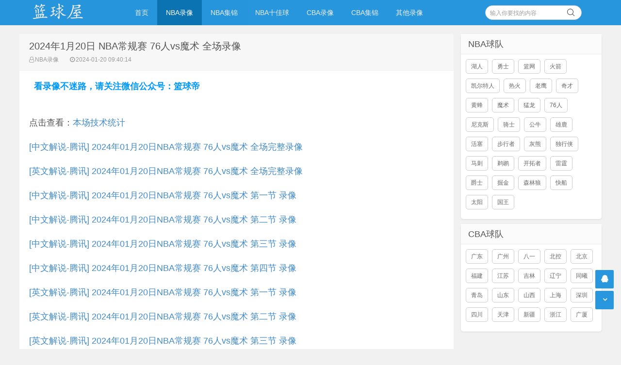

--- FILE ---
content_type: text/html
request_url: https://lanqiuwu.com/nbalx/31486.html
body_size: 3566
content:
<!doctype html>
<html>
<head>
<meta name="viewport" content="width=device-width,initial-scale=1,maximum-scale=1,user-scalable=no" />
<meta http-equiv="Content-Type" content="text/html;charset=utf-8" />
<meta http-equiv="Cache-Control" content="no-transform" />
<meta http-equiv="Cache-Control" content="no-siteapp" />
<meta name="applicable-device" content="pc,mobile" />
<meta name="apple-mobile-web-app-title" content="NBA录像吧" />
<meta name="apple-mobile-web-app-capable" content="yes" />
<meta name="apple-mobile-web-app-status-bar-style" content="black" />
<title>2024年1月20日 NBA常规赛 76人vs魔术 全场录像-篮球屋</title>
<meta content="NBA常规赛,76人,魔术" name="keywords">
<meta content="观看高清1月20日 NBA常规赛 76人vs魔术 全场录像就在篮球屋" name="description">
<link rel="stylesheet" href="/skin/style/css/style.css" type="text/css" media="all" />
<script src="/skin/style/js/jquery-2.2.4.min.js" type="text/javascript"></script>
<script src="/skin/style/js/jquery-ias.min.js"></script>
<script src="/skin/style/js/swiper.min.js" type="text/javascript"></script>
<link rel="stylesheet" href="/skin/style/css/swiper.min.css" type="text/css" media="all" />
<link rel="canonical" href="/nbalx/31486.html" />
<script src="/my3.js" type="text/javascript"></script>
<script>
var _hmt = _hmt || [];
(function() {
  var hm = document.createElement("script");
  hm.src = "https://hm.baidu.com/hm.js?6c546cd7a80dce531877f9e754a506c1";
  var s = document.getElementsByTagName("script")[0]; 
  s.parentNode.insertBefore(hm, s);
})();
</script>
</head>
<body class="home blog">
<div class="placeholder"></div>
<header class="header">
  <div  class="navbar">
    <h1 class="logo"> <a href="/" title="NBA录像">NBA录像吧</a> </h1>
    <div class="nav_box"> <span class="navicon"></span> </div>
    <div class="nav-search"> <i class="fa fa-search"></i> </div>
    <ul id="monavber" class="nav" data-type="index" data-infoid="">
      <li id="nvabar-item-index" class=""><a href="/" title="NBA录像吧">首页</a></li>
<li id="navbar-category-1" class="current-menu-item"><a href="/nbalx/" title="NBA录像">NBA录像</a></li><li id="navbar-category-1" class=""><a href="/nbajijin/" title="NBA集锦">NBA集锦</a></li><li id="navbar-category-1" class=""><a href="/nbatop10/" title="NBA十佳球">NBA十佳球</a></li><li id="navbar-category-1" class=""><a href="/cbalx/" title="CBA录像">CBA录像</a></li><li id="navbar-category-1" class=""><a href="/cbajijin/" title="CBA集锦">CBA集锦</a></li><li id="navbar-category-1" class=""><a href="/lanqiulx/" title="其他录像">其他录像</a></li>    </ul>
    <div class="menu pull-right">
       <form onsubmit="return checkSearchForm()" method="post" name="searchform" action="/e/search/index.php" >
        <input class="search-input" name="keyboard" id="search-keyword" type="text" required placeholder=" 输入你要找的内容" />
        <button type="submit" class="searchbtn" title="搜一下！"> <i class="fa"></i> </button>
        <input type="hidden" value="title" name="show">
        <input type="hidden" value="1" name="tempid">
        <input type="hidden" value="news" name="tbname">
        <input name="mid" value="1" type="hidden">
        <input name="dopost" value="search" type="hidden">
      </form>
    </div>
  </div>
</header>
<section class="container">
  <div class="content-wrap">
    <div class="content">
      <header class="article-header">
        <h2>2024年1月20日 NBA常规赛 76人vs魔术 全场录像</h2>
        <div class="meta"> <span class="muted"><i class="fa fa-user-o"></i><a href="/nbalx/" target="_blank">NBA录像</a></span> <span class="muted"><i class="fa fa-clock-o"></i>2024-01-20 09:40:14</span> </div>
      </header>
      <article class="article-content" id="yzmcms_viewer">
<script type="text/javascript">
  contentup();
</script>
        
<p><p>点击查看：<a target=_blank href=https://slamdunk.sports.sina.cn/nano/game?livetype=nba&matchid=2024012019>本场技术统计</a>
</p>
<p><a href="https://v.qq.com/x/cover/mzc00200wrd7w9p/a3537smqrxg.html" target="_blank" >[中文解说-腾讯] 2024年01月20日NBA常规赛 76人vs魔术 全场完整录像</a></p>

<p><a href="https://v.qq.com/x/cover/mzc00200wrd7w9p/r0048461gja.html" target="_blank" >[英文解说-腾讯] 2024年01月20日NBA常规赛 76人vs魔术 全场完整录像</a></p>

<p><a href="https://v.qq.com/x/cover/mzc00200wrd7w9p/u0048uhclgq.html" target="_blank" >[中文解说-腾讯] 2024年01月20日NBA常规赛 76人vs魔术 第一节 录像</a></p>

<p><a href="https://v.qq.com/x/cover/mzc00200wrd7w9p/p0048mkotul.html" target="_blank" >[中文解说-腾讯] 2024年01月20日NBA常规赛 76人vs魔术 第二节 录像</a></p>

<p><a href="https://v.qq.com/x/cover/mzc00200wrd7w9p/q00482alccd.html" target="_blank" >[中文解说-腾讯] 2024年01月20日NBA常规赛 76人vs魔术 第三节 录像</a></p>

<p><a href="https://v.qq.com/x/cover/mzc00200wrd7w9p/v0048upbyk5.html" target="_blank" >[中文解说-腾讯] 2024年01月20日NBA常规赛 76人vs魔术 第四节 录像</a></p>





<p><a href="https://v.qq.com/x/cover/mzc00200wrd7w9p/w0048u3h599.html" target="_blank" >[英文解说-腾讯] 2024年01月20日NBA常规赛 76人vs魔术 第一节 录像</a></p>

<p><a href="https://v.qq.com/x/cover/mzc00200wrd7w9p/a0048d9n0t3.html" target="_blank" >[英文解说-腾讯] 2024年01月20日NBA常规赛 76人vs魔术 第二节 录像</a></p>

<p><a href="https://v.qq.com/x/cover/mzc00200wrd7w9p/u0048uguh90.html" target="_blank" >[英文解说-腾讯] 2024年01月20日NBA常规赛 76人vs魔术 第三节 录像</a></p>

<p><a href="https://v.qq.com/x/cover/mzc00200wrd7w9p/x00483mvvi8.html" target="_blank" >[英文解说-腾讯] 2024年01月20日NBA常规赛 76人vs魔术 第四节 录像</a></p>


<p>
	<a href="http://www.lanqiudi.comhttps://www.lanqiuwu.com/nbalx/" target="_blank">如有加时赛请点此观看</a></p> </p>
<p></p>
 </p>
<script type="text/javascript">
  contentdown();
</script> 
            <p class="tag">相关标签：<a href="/qiudui/76ren/" title="76人" class="c1" target="_blank">76人</a> <a href="/qiudui/moshu/" title="魔术" class="c1" target="_blank">魔术</a> <a href="/qiudui/NBAchangguisai/" title="NBA常规赛" class="c1" target="_blank">NBA常规赛</a> </p>
        <div class="pagenavi clearfix">
        <div class="pages">  </div>
        </div>
        <div class="art-copyright br mb">

          <div>本站所有视频链接均由网友提供，并链接到其他网站播放。</div>
        </div>
      </article>
      <nav class="article-nav"> <span class="article-nav-prev">上一篇：<a href='/nbalx/31482.html'>2024年1月20日 NBA常规赛 马刺vs黄蜂 全场录像</a></span> <span class="article-nav-next">下一篇：<a href='/nbalx/31489.html'>2024年1月20日 NBA常规赛 掘金vs凯尔特人 全场录像</a></span> </nav>
      <div class="related-post">
        <h6>相关推荐</h6>
        <ul class="related-box clearfix">
          <li> <a href="/nbajijin/31485.html" title="2024年1月20日 NBA常规赛 76人vs魔术 全场集锦"><img src="/skin/style/images/notimg.gif" alt="2024年1月20日 NBA常规赛 76人vs魔术 全场集锦"><span>2024年1月20日 NBA常规赛 76人vs魔术 全场集锦</span></a> </li><li> <a href="/nbalx/31493.html" title="2024年1月20日 NBA常规赛 步行者vs开拓者 全场录像"><img src="/skin/style/images/notimg.gif" alt="2024年1月20日 NBA常规赛 步行者vs开拓者 全场录像"><span>2024年1月20日 NBA常规赛 步行者vs开拓者 全场录像</span></a> </li><li> <a href="/nbalx/31494.html" title="2024年1月20日 NBA常规赛 篮网vs湖人 全场录像"><img src="/skin/style/images/notimg.gif" alt="2024年1月20日 NBA常规赛 篮网vs湖人 全场录像"><span>2024年1月20日 NBA常规赛 篮网vs湖人 全场录像</span></a> </li><li> <a href="/nbalx/31490.html" title="2024年1月20日 NBA常规赛 太阳vs鹈鹕 全场录像"><img src="/skin/style/images/notimg.gif" alt="2024年1月20日 NBA常规赛 太阳vs鹈鹕 全场录像"><span>2024年1月20日 NBA常规赛 太阳vs鹈鹕 全场录像</span></a> </li><li> <a href="/nbalx/733.html" title="2024年1月20日 NBA常规赛 老鹰vs热火 全场录像"><img src="/skin/style/images/notimg.gif" alt="2024年1月20日 NBA常规赛 老鹰vs热火 全场录像"><span>2024年1月20日 NBA常规赛 老鹰vs热火 全场录像</span></a> </li><li> <a href="/nbalx/31489.html" title="2024年1月20日 NBA常规赛 掘金vs凯尔特人 全场录像"><img src="/skin/style/images/notimg.gif" alt="2024年1月20日 NBA常规赛 掘金vs凯尔特人 全场录像"><span>2024年1月20日 NBA常规赛 掘金vs凯尔特人 全场录像</span></a> </li><li> <a href="/nbalx/31482.html" title="2024年1月20日 NBA常规赛 马刺vs黄蜂 全场录像"><img src="/skin/style/images/notimg.gif" alt="2024年1月20日 NBA常规赛 马刺vs黄蜂 全场录像"><span>2024年1月20日 NBA常规赛 马刺vs黄蜂 全场录像</span></a> </li><li> <a href="/nbalx/31478.html" title="2024年1月19日 NBA常规赛 步行者vs国王 全场录像"><img src="/skin/style/images/notimg.gif" alt="2024年1月19日 NBA常规赛 步行者vs国王 全场录像"><span>2024年1月19日 NBA常规赛 步行者vs国王 全场录像</span></a> </li><li> <a href="/nbalx/31476.html" title="2024年1月19日 NBA常规赛 灰熊vs森林狼 全场录像"><img src="/skin/style/images/notimg.gif" alt="2024年1月19日 NBA常规赛 灰熊vs森林狼 全场录像"><span>2024年1月19日 NBA常规赛 灰熊vs森林狼 全场录像</span></a> </li><li> <a href="/nbalx/31474.html" title="2024年1月19日 NBA常规赛 雷霆vs爵士 全场录像"><img src="/skin/style/images/notimg.gif" alt="2024年1月19日 NBA常规赛 雷霆vs爵士 全场录像"><span>2024年1月19日 NBA常规赛 雷霆vs爵士 全场录像</span></a> </li>        </ul>
      </div>
    </div>
    <aside class="sidebar"> 
      <div class="widget">
        <h3 class="widget_tit">NBA球队</h3>
        <div class="tag_list">
          <ul>
		  <li> <a href="/qiudui/huren/" target="_self">湖人</a></li>
<li> <a href="/qiudui/yongshi/" target="_self">勇士</a></li>
<li> <a href="/qiudui/lanwang/" target="_self">篮网</a></li>
<li> <a href="/qiudui/huojian/" target="_self">火箭</a></li>
<li> <a href="/qiudui/kaiorteren/" target="_self">凯尔特人</a></li>
<li> <a href="/qiudui/rehuo/" target="_self">热火</a></li>
<li> <a href="/qiudui/laoying/" target="_self">老鹰</a></li>
<li> <a href="/qiudui/qicai/" target="_self">奇才</a></li>
<li> <a href="/qiudui/huangfeng/" target="_self">黄蜂</a></li>
<li> <a href="/qiudui/moshu/" target="_self">魔术</a></li>
<li> <a href="/qiudui/menglong/" target="_self">猛龙</a></li>
<li> <a href="/qiudui/76ren/" target="_self">76人</a></li>
<li> <a href="/qiudui/nikesi/" target="_self">尼克斯</a></li>
<li> <a href="/qiudui/qishi/" target="_self">骑士</a></li>
<li> <a href="/qiudui/gongniu/" target="_self">公牛</a></li>
<li> <a href="/qiudui/xionglu/" target="_self">雄鹿</a></li>
<li> <a href="/qiudui/huosai/" target="_self">活塞</a></li>
<li> <a href="/qiudui/buxingzhe/" target="_self">步行者</a></li>
<li> <a href="/qiudui/huixiong/" target="_self">灰熊</a></li>
<li> <a href="/qiudui/duxingxia/" target="_self">独行侠</a></li>
<li> <a href="/qiudui/maci/" target="_self">马刺</a></li>
<li> <a href="/qiudui/tihu/" target="_self">鹈鹕</a></li>
<li> <a href="/qiudui/kaituozhe/" target="_self">开拓者</a></li>
<li> <a href="/qiudui/leiting/" target="_self">雷霆</a></li>
<li> <a href="/qiudui/jueshi/" target="_self">爵士</a></li>
<li> <a href="/qiudui/juejin/" target="_self">掘金</a></li>
<li> <a href="/qiudui/senlinlang/" target="_self">森林狼</a></li>
<li> <a href="/qiudui/kuaichuan/" target="_self">快船</a></li>
<li> <a href="/qiudui/taiyang/" target="_self">太阳</a></li>
<li> <a href="/qiudui/guowang/" target="_self">国王</a></li>
          </ul>
        </div>
      </div>
      <div class="widget">
        <h3 class="widget_tit">CBA球队</h3>
        <div class="tag_list">
          <ul>
<li> <a href="/qiudui/guangdong/" target="_self">广东</a></li>
<li> <a href="/qiudui/guangzhou/" target="_self">广州</a></li>
<li> <a href="/qiudui/bayi/" target="_self">八一</a></li>
<li> <a href="/qiudui/beikong/" target="_self">北控</a></li>
<li> <a href="/qiudui/beijing/" target="_self">北京</a></li>
<li> <a href="/qiudui/fujian/" target="_self">福建</a></li>
<li> <a href="/qiudui/jiangsu/" target="_self">江苏</a></li>
<li> <a href="/qiudui/jilin/" target="_self">吉林</a></li>
<li> <a href="/qiudui/liaoning/" target="_self">辽宁</a></li>
<li> <a href="/qiudui/tongxi/" target="_self">同曦</a></li>
<li> <a href="/qiudui/qingdao/" target="_self">青岛</a></li>
<li> <a href="/qiudui/shandong/" target="_self">山东</a></li>
<li> <a href="/qiudui/shanxi/" target="_self">山西</a></li>
<li> <a href="/qiudui/shanghai/" target="_self">上海</a></li>
<li> <a href="/qiudui/shenzhen/" target="_self">深圳</a></li>
<li> <a href="/qiudui/sichuan/" target="_self">四川</a></li>
<li> <a href="/qiudui/tianjin/" target="_self">天津</a></li>
<li> <a href="/qiudui/xinjiang/" target="_self">新疆</a></li>
<li> <a href="/qiudui/zhejiang/" target="_self">浙江</a></li>
<li> <a href="/qiudui/guangxia/" target="_self">广厦</a></li>
          </ul>
        </div>
      </div>
    </aside>
  </div>
</section>
<footer class="footer">
  <div class="footer-inner">
    <div style="padding:0 20px;overflow:hidden;">
      <div class="copyright"> <a href="https://www.lanqiuwu.com/" target="_blank">© 2019-2022 篮球屋</a> Powered By <a href="https://www.lanqiuwu.com/" target="_blank">篮球屋</a> · <a href="http://beian.miit.gov.cn/" target="_blank"  style="color:#999999">琼ICP备18004885号-5</a>  <a href="https://www.lanqiuwu.com/sitemap.xml" target="_blank">网站地图</a></div>
<div class="trackcode"> <div style="display: none">
<script defer data-domain="lanqiuwu.com" src="https://plausible.98lfc.xyz/js/script.js"></script>
<script>
var _hmt = _hmt || [];
(function() {
  var hm = document.createElement("script");
  hm.src = "https://hm.baidu.com/hm.js?6c546cd7a80dce531877f9e754a506c1";
  var s = document.getElementsByTagName("script")[0]; 
  s.parentNode.insertBefore(hm, s);
})();
</script>

</div> </div>
    </div>
  </div>
<div style="display: none;">
 <script src="/e/public/onclick/?enews=donews&classid=35&id=31486"></script></div>
</footer>
<div id="backtop" class="backtop">
  <div class="bt-box top" title="返回顶部"> <i class="fa fa-angle-up"></i> </div>
  <div class="bt-box qq" title="QQ会话"> <a href="/" rel="nofollow" target="_self"><i class="fa fa-qq"></i></a> </div>
  <div class="bt-box bottom" title="网站底部"> <i class="fa fa-angle-down"></i> </div>
</div>
<script src="/ad_zhibodp.js" type="text/javascript"></script>
<script src="/skin/style/js/themeol-sidebar.min.js" type="text/javascript"></script> 
<script src="/skin/style/js/common.js"></script>
</body>
</html>

--- FILE ---
content_type: application/javascript
request_url: https://lanqiuwu.com/my3.js
body_size: 146
content:
function tonglan(){
  //document.writeln("<p><strong><a href=\'https://u.jd.com/SwuUxqc\' target=\'_self\'><span style=\'color:#009BE8; margin:0px 10px;\'>京东年货节红包 最高9999元！每天抽三次</span></a></strong></p>");
}

function contentup(){
  document.writeln(" <p><strong><span style=\'color:#0099FF; margin:0px 10px;\'>看录像不迷路，请关注微信公众号：篮球帝</span></strong></p>");

}
function lanmutonglan(){
  document.writeln(" <p><strong><span style=\'color:#0099FF; margin:0px 10px;\'>看录像不迷路，请关注微信公众号：篮球帝</span></strong></p>");
}
